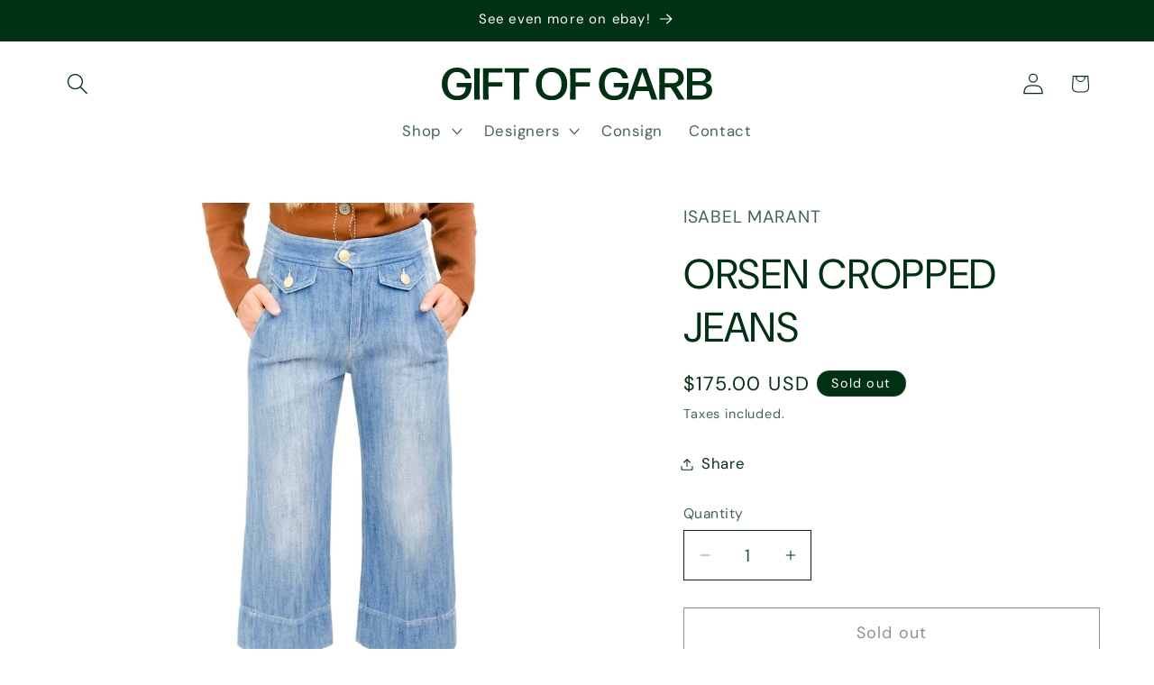

--- FILE ---
content_type: image/svg+xml
request_url: https://giftofgarb.com/cdn/shop/files/gift-of-garb.svg?v=1750449996&width=300
body_size: 465
content:
<svg viewBox="0 0 1887.74 231.44" xmlns="http://www.w3.org/2000/svg" id="Layer_1"><defs><style>.cls-1{fill:#003113;}</style></defs><path d="M106.5,231.44C43.56,231.44,0,185.02,0,115.72S43.56,0,105.23,0c52.46,0,86.79,26.7,97.91,73.44.32,1.26-.64,2.54-1.91,2.54h-34.97c-1.59,0-2.87-.95-3.18-2.54-7.32-27.98-27.35-42.29-57.55-42.29-41.01,0-65.16,32.11-65.16,85.2s24.79,83.94,66.44,83.94c37.19,0,59.13-22.58,60.08-61.36h-61.36c-1.27,0-2.54-1.28-2.54-2.54v-25.43c0-1.29,1.27-2.55,2.54-2.55h100.14c1.28,0,2.55,1.27,2.55,2.55.96,79.79-35.29,120.48-101.73,120.48" class="cls-1"></path><path d="M228.33,226.98c-1.28,0-2.55-1.27-2.55-2.54l1.27-109.68-1.27-107.78c0-1.27,1.27-2.55,2.55-2.55h34.34c1.27,0,2.54,1.28,2.54,2.55l-1.27,107.78,1.27,109.68c0,1.27-1.27,2.54-2.54,2.54h-34.34Z" class="cls-1"></path><path d="M504.96,226.98c-1.27,0-2.55-1.27-2.55-2.54l1.59-108.42-.96-81.06h-61.99c-1.27,0-2.55-1.27-2.55-2.55V6.99c0-1.27,1.28-2.55,2.55-2.55h163.72c1.27,0,2.55,1.28,2.55,2.55v25.43c0,1.28-1.28,2.55-2.55,2.55h-61.99l-1.28,81.06,1.59,108.42c0,1.27-1.27,2.54-2.55,2.54h-35.6Z" class="cls-1"></path><path d="M766.43,199.96c43.88,0,69.31-31.47,69.31-83.61s-25.43-84.89-69.31-84.89-68.99,31.8-68.99,84.89,25.43,83.61,68.99,83.61M766.43,231.44c-66.12,0-109.36-46.74-109.36-115.41S699.99,0,766.43,0s109.37,44.51,109.37,116.35-43.56,115.09-109.37,115.09" class="cls-1"></path><path d="M897.86,226.98c-1.27,0-2.54-1.27-2.54-2.54l1.27-108.73-1.27-108.73c0-1.27,1.27-2.55,2.54-2.55h138.29c1.28,0,2.55,1.28,2.55,2.55v25.43c0,1.28-1.27,2.55-2.55,2.55h-101.42l-.95,68.68h97.6c1.27,0,2.54,1.26,2.54,2.54v25.44c0,1.26-1.27,2.54-2.54,2.54h-97.6l.95,90.29c0,1.27-1.27,2.54-2.54,2.54h-34.34Z" class="cls-1"></path><path d="M1203.36,231.44c-62.94,0-106.5-46.41-106.5-115.72S1140.41,0,1202.09,0c52.46,0,86.79,26.7,97.91,73.44.32,1.26-.63,2.54-1.9,2.54h-34.97c-1.59,0-2.87-.95-3.19-2.54-7.3-27.98-27.33-42.29-57.53-42.29-41.01,0-65.17,32.11-65.17,85.2s24.8,83.94,66.44,83.94c37.19,0,59.13-22.58,60.09-61.36h-61.36c-1.27,0-2.55-1.28-2.55-2.54v-25.43c0-1.29,1.28-2.55,2.55-2.55h100.14c1.28,0,2.54,1.27,2.54,2.55.96,79.79-35.28,120.48-101.73,120.48" class="cls-1"></path><path d="M1433.83,133.52l-33.7-101.74-33.06,101.74h66.76ZM1467.53,226.98c-1.59,0-2.87-.95-3.5-2.54l-19.4-58.5h-88.06l-19.07,58.5c-.32,1.59-1.59,2.54-3.19,2.54h-34.33c-1.28,0-2.23-1.27-1.59-2.54L1375.02,6.99c.63-1.59,1.91-2.55,3.5-2.55h46.73c1.59,0,2.86.96,3.5,2.55l75.34,217.45c.64,1.27-.32,2.54-1.59,2.54h-34.97Z" class="cls-1"></path><path d="M1607.2,34.34h-49.91l-.63,76.29h51.5c24.8,0,43.56-10.8,43.56-37.51s-16.22-38.77-44.51-38.77M1624.68,182.48l-27.66-41.65h-40.06l.64,83.62c0,1.27-1.27,2.54-2.54,2.54h-34.34c-1.27,0-2.55-1.27-2.55-2.54l.96-110-.96-107.45c0-1.27,1.28-2.55,2.55-2.55h84.25c53.09,0,84.57,22.89,84.57,68.04,0,34.01-19.08,55.95-51.19,64.53l56.58,87.74c.65.96,0,2.23-1.27,2.23h-40.37c-1.59,0-3.18-.95-3.82-2.23l-24.8-42.28Z" class="cls-1"></path><path d="M1750.4,198.06h53.41c25.75,0,44.51-9.22,44.51-37.83,0-26.07-20.66-35.61-44.51-35.61h-54.36l.95,73.44ZM1749.45,96.01h54.36c23.84,0,38.46-9.86,38.46-31.16s-16.21-31.47-38.46-31.47h-53.41l-.95,62.63ZM1804.76,226.98h-91.24c-1.28,0-2.55-1.27-2.55-2.54l1.27-110.32-1.27-107.14c0-1.27,1.27-2.55,2.55-2.55h90.29c45.14,0,77.57,17.18,77.57,54.36,0,27.35-14.3,42.61-40.69,49.6,32.11,6.67,46.73,26.39,47.05,51.82,0,47.68-39.42,66.76-82.98,66.76" class="cls-1"></path><path d="M423.26,129.8v-23.29c-.03-1.92-.99-2.9-2.93-2.88h-94.73l.96-68.67h93.07c2.64.15,3.74-1.08,3.63-3.4V7.82c-.13-2.63-1.05-3.34-3.9-3.38h-129.69c-1.26,0-2.54,1.27-2.54,2.55l1.28,108.73-1.28,108.72c0,1.28,1.28,2.55,2.54,2.55h34.34c1.28,0,2.55-1.27,2.55-2.55l-.96-90.29h93.49c2.82,0,4.17-1.48,4.17-4.34" class="cls-1"></path></svg>